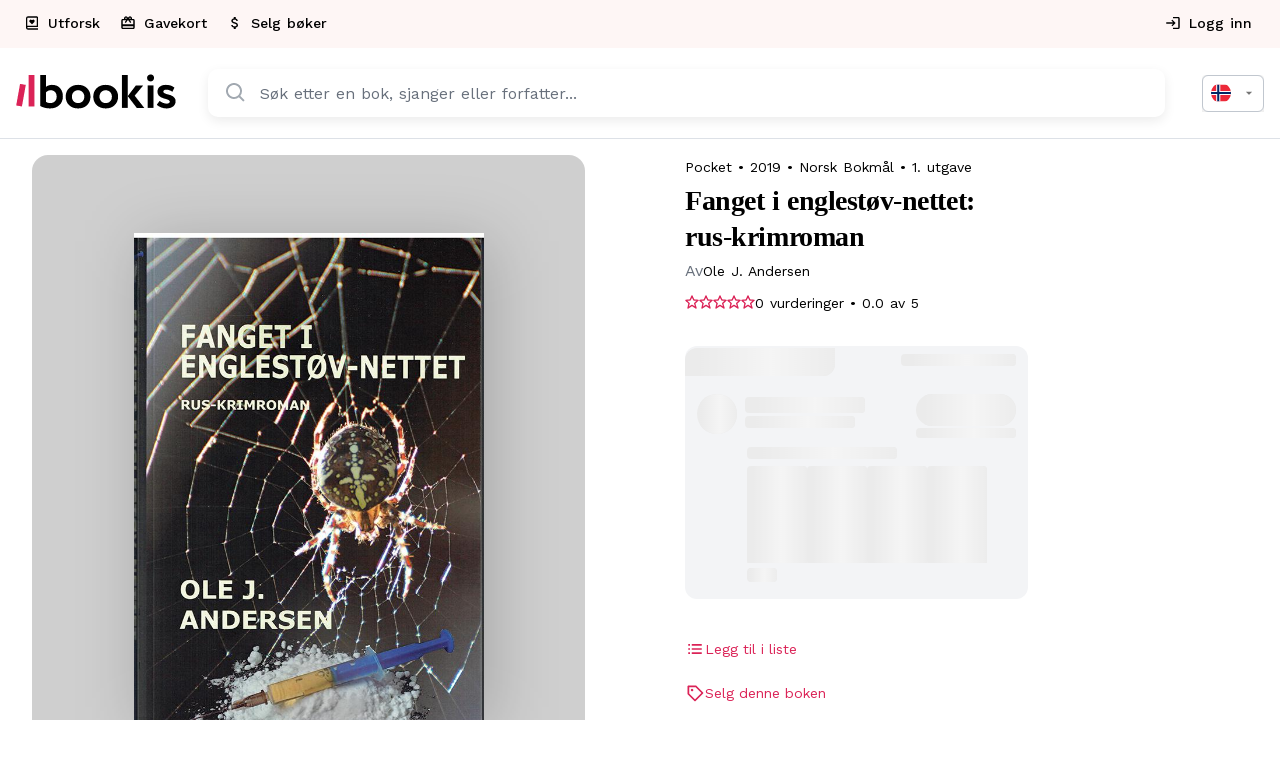

--- FILE ---
content_type: text/html; charset=UTF-8
request_url: https://bookis.com/no/books/ole-j-andersen-fanget-i-englestov-nettet-2019
body_size: 2269
content:
<!DOCTYPE html>
<html lang="en">
<head>
    <meta charset="utf-8">
    <meta name="viewport" content="width=device-width, initial-scale=1">
    <title></title>
    <style>
        body {
            font-family: "Arial";
        }
    </style>
    <script type="text/javascript">
    window.awsWafCookieDomainList = [];
    window.gokuProps = {
"key":"AQIDAHjcYu/GjX+QlghicBgQ/7bFaQZ+m5FKCMDnO+vTbNg96AFb/Mtfh70duTd2J0udxAdbAAAAfjB8BgkqhkiG9w0BBwagbzBtAgEAMGgGCSqGSIb3DQEHATAeBglghkgBZQMEAS4wEQQM8QVTnnGNH1/Rgr+TAgEQgDu55dim4TirBhlI2IxC9C5xhdKQYCztf55DtNJRXuaLQv61/6Yubkvoys+pvc52sxEkJx73dptYC6pPzw==",
          "iv":"D549DQDobgAAAynh",
          "context":"4avPi3H+0BXbcGh4TODt34bw/qzMHI8FLX2mB354WQ6DYEEku1UgKnyZTAaVHIpgZaLgpsBo3/N1W+FKp1BrubcDasZMDVa6MS/[base64]/86MgJwAtGV/JUXRaRJTdUmOAIUCoFNNeGTZtf5ZJsG1Y1jCGcY6uKZN3jjfE5AyvdEf6KDFkw79/nAYZVy3c49/7o+Qa4Tnvr548+44tUy9ymYlW5CTwjg9I7lh+bsWIwEmoU5yglMLK6YmZ+i8j8t1h0knAw9TKfDp5Q8OQZW5mfaKu6wOkCKzY6C1+96xjUa8DmXvaht8tN287lD7rxkxBCrzizX+LkJyTv6PFIBUns4sbvzlU2A=="
};
    </script>
    <script src="https://fdf452107f70.ea4d5fab.us-east-2.token.awswaf.com/fdf452107f70/dbc2307d2ec0/eb5f32a7e59b/challenge.js"></script>
</head>
<body>
    <div id="challenge-container"></div>
    <script type="text/javascript">
        AwsWafIntegration.saveReferrer();
        AwsWafIntegration.checkForceRefresh().then((forceRefresh) => {
            if (forceRefresh) {
                AwsWafIntegration.forceRefreshToken().then(() => {
                    window.location.reload(true);
                });
            } else {
                AwsWafIntegration.getToken().then(() => {
                    window.location.reload(true);
                });
            }
        });
    </script>
    <noscript>
        <h1>JavaScript is disabled</h1>
        In order to continue, we need to verify that you're not a robot.
        This requires JavaScript. Enable JavaScript and then reload the page.
    </noscript>
</body>
</html>

--- FILE ---
content_type: application/javascript; charset=utf-8
request_url: https://bookis.com/_next/static/chunks/2857-d5aa5e1b6106ad24.js
body_size: 6061
content:
"use strict";(self.webpackChunk_N_E=self.webpackChunk_N_E||[]).push([[2857],{8007:(e,t,n)=>{n.d(t,{Z:()=>d});var r=n(12115),o=n(47650),l=n(39063),i=n(94969),a=n(9877),s=n(95155);let d=r.forwardRef(function(e,t){let{children:n,container:d,disablePortal:u=!1}=e,[c,p]=r.useState(null),f=(0,l.A)(r.isValidElement(n)?n.ref:null,t);return((0,i.A)(()=>{!u&&p(("function"==typeof d?d():d)||document.body)},[d,u]),(0,i.A)(()=>{if(c&&!u)return(0,a.A)(t,c),()=>{(0,a.A)(t,null)}},[t,c,u]),u)?r.isValidElement(n)?r.cloneElement(n,{ref:f}):(0,s.jsx)(r.Fragment,{children:n}):(0,s.jsx)(r.Fragment,{children:c?o.createPortal(n,c):c})})},29679:(e,t,n)=>{n.d(t,{Q:()=>u});var r=n(85407),o=n(60160),l=n(39063),i=n(58444),a=n(49844),s=n(9295);let d=["elementType","externalSlotProps","ownerState","skipResolvingSlotProps"];function u(e){var t;let{elementType:n,externalSlotProps:u,ownerState:c,skipResolvingSlotProps:p=!1}=e,f=(0,o.A)(e,d),v=p?{}:(0,s.Y)(u,c),{props:m,internalRef:h}=(0,a.p)((0,r.A)({},f,{externalSlotProps:v})),A=(0,l.A)(h,null==v?void 0:v.ref,null==(t=e.additionalProps)?void 0:t.ref);return(0,i.X)(n,(0,r.A)({},m,{ref:A}),c)}},49883:(e,t,n)=>{n.d(t,{A:()=>f});var r=n(85407),o=n(60160),l=n(12115),i=n(85542),a=n(35761),s=n(23444),d=n(59328),u=n(95155);let c=["addEndListener","appear","children","easing","in","onEnter","onEntered","onEntering","onExit","onExited","onExiting","style","timeout","TransitionComponent"],p={entering:{opacity:1},entered:{opacity:1}},f=l.forwardRef(function(e,t){let n=(0,a.A)(),f={enter:n.transitions.duration.enteringScreen,exit:n.transitions.duration.leavingScreen},{addEndListener:v,appear:m=!0,children:h,easing:A,in:b,onEnter:y,onEntered:g,onEntering:E,onExit:x,onExited:R,onExiting:k,style:w,timeout:P=f,TransitionComponent:T=i.Ay}=e,I=(0,o.A)(e,c),N=l.useRef(null),S=(0,d.A)(N,h.ref,t),C=e=>t=>{if(e){let n=N.current;void 0===t?e(n):e(n,t)}},M=C(E),O=C((e,t)=>{(0,s.q)(e);let r=(0,s.c)({style:w,timeout:P,easing:A},{mode:"enter"});e.style.webkitTransition=n.transitions.create("opacity",r),e.style.transition=n.transitions.create("opacity",r),y&&y(e,t)}),F=C(g),L=C(k),j=C(e=>{let t=(0,s.c)({style:w,timeout:P,easing:A},{mode:"exit"});e.style.webkitTransition=n.transitions.create("opacity",t),e.style.transition=n.transitions.create("opacity",t),x&&x(e)}),B=C(R);return(0,u.jsx)(T,(0,r.A)({appear:m,in:b,nodeRef:N,onEnter:O,onEntered:F,onEntering:M,onExit:j,onExited:B,onExiting:L,addEndListener:e=>{v&&v(N.current,e)},timeout:P},I,{children:(e,t)=>l.cloneElement(h,(0,r.A)({style:(0,r.A)({opacity:0,visibility:"exited"!==e||b?void 0:"hidden"},p[e],w,h.props.style),ref:S},t))}))})},1206:(e,t,n)=>{n.d(t,{A:()=>W});var r=n(60160),o=n(85407),l=n(12115),i=n(43463),a=n(29679),s=n(39063),d=n(88245),u=n(87303),c=n(6489),p=n(47022),f=n(82757),v=n(39125);function m(e,t){t?e.setAttribute("aria-hidden","true"):e.removeAttribute("aria-hidden")}function h(e){return parseInt((0,f.A)(e).getComputedStyle(e).paddingRight,10)||0}function A(e,t,n,r,o){let l=[t,n,...r];[].forEach.call(e.children,e=>{let t=-1===l.indexOf(e),n=!function(e){let t=-1!==["TEMPLATE","SCRIPT","STYLE","LINK","MAP","META","NOSCRIPT","PICTURE","COL","COLGROUP","PARAM","SLOT","SOURCE","TRACK"].indexOf(e.tagName),n="INPUT"===e.tagName&&"hidden"===e.getAttribute("type");return t||n}(e);t&&n&&m(e,o)})}function b(e,t){let n=-1;return e.some((e,r)=>!!t(e)&&(n=r,!0)),n}class y{constructor(){this.containers=void 0,this.modals=void 0,this.modals=[],this.containers=[]}add(e,t){let n=this.modals.indexOf(e);if(-1!==n)return n;n=this.modals.length,this.modals.push(e),e.modalRef&&m(e.modalRef,!1);let r=function(e){let t=[];return[].forEach.call(e.children,e=>{"true"===e.getAttribute("aria-hidden")&&t.push(e)}),t}(t);A(t,e.mount,e.modalRef,r,!0);let o=b(this.containers,e=>e.container===t);return -1!==o?this.containers[o].modals.push(e):this.containers.push({modals:[e],container:t,restore:null,hiddenSiblings:r}),n}mount(e,t){let n=b(this.containers,t=>-1!==t.modals.indexOf(e)),r=this.containers[n];r.restore||(r.restore=function(e,t){let n=[],r=e.container;if(!t.disableScrollLock){let e;if(function(e){let t=(0,d.A)(e);return t.body===e?(0,f.A)(e).innerWidth>t.documentElement.clientWidth:e.scrollHeight>e.clientHeight}(r)){let e=(0,v.A)((0,d.A)(r));n.push({value:r.style.paddingRight,property:"padding-right",el:r}),r.style.paddingRight=`${h(r)+e}px`;let t=(0,d.A)(r).querySelectorAll(".mui-fixed");[].forEach.call(t,t=>{n.push({value:t.style.paddingRight,property:"padding-right",el:t}),t.style.paddingRight=`${h(t)+e}px`})}if(r.parentNode instanceof DocumentFragment)e=(0,d.A)(r).body;else{let t=r.parentElement,n=(0,f.A)(r);e=(null==t?void 0:t.nodeName)==="HTML"&&"scroll"===n.getComputedStyle(t).overflowY?t:r}n.push({value:e.style.overflow,property:"overflow",el:e},{value:e.style.overflowX,property:"overflow-x",el:e},{value:e.style.overflowY,property:"overflow-y",el:e}),e.style.overflow="hidden"}return()=>{n.forEach(({value:e,el:t,property:n})=>{e?t.style.setProperty(n,e):t.style.removeProperty(n)})}}(r,t))}remove(e,t=!0){let n=this.modals.indexOf(e);if(-1===n)return n;let r=b(this.containers,t=>-1!==t.modals.indexOf(e)),o=this.containers[r];if(o.modals.splice(o.modals.indexOf(e),1),this.modals.splice(n,1),0===o.modals.length)o.restore&&o.restore(),e.modalRef&&m(e.modalRef,t),A(o.container,e.mount,e.modalRef,o.hiddenSiblings,!1),this.containers.splice(r,1);else{let e=o.modals[o.modals.length-1];e.modalRef&&m(e.modalRef,!1)}return n}isTopModal(e){return this.modals.length>0&&this.modals[this.modals.length-1]===e}}let g=new y;var E=n(7123),x=n(95155);function R(e){let t=[],n=[];return Array.from(e.querySelectorAll('input,select,textarea,a[href],button,[tabindex],audio[controls],video[controls],[contenteditable]:not([contenteditable="false"])')).forEach((e,r)=>{let o=function(e){let t=parseInt(e.getAttribute("tabindex")||"",10);return Number.isNaN(t)?"true"===e.contentEditable||("AUDIO"===e.nodeName||"VIDEO"===e.nodeName||"DETAILS"===e.nodeName)&&null===e.getAttribute("tabindex")?0:e.tabIndex:t}(e);-1===o||e.disabled||"INPUT"===e.tagName&&"hidden"===e.type||function(e){if("INPUT"!==e.tagName||"radio"!==e.type||!e.name)return!1;let t=t=>e.ownerDocument.querySelector('input[type="radio"]'.concat(t)),n=t('[name="'.concat(e.name,'"]:checked'));return n||(n=t('[name="'.concat(e.name,'"]'))),n!==e}(e)||(0===o?t.push(e):n.push({documentOrder:r,tabIndex:o,node:e}))}),n.sort((e,t)=>e.tabIndex===t.tabIndex?e.documentOrder-t.documentOrder:e.tabIndex-t.tabIndex).map(e=>e.node).concat(t)}function k(){return!0}function w(e){let{children:t,disableAutoFocus:n=!1,disableEnforceFocus:r=!1,disableRestoreFocus:o=!1,getTabbable:i=R,isEnabled:a=k,open:u}=e,c=l.useRef(!1),p=l.useRef(null),f=l.useRef(null),v=l.useRef(null),m=l.useRef(null),h=l.useRef(!1),A=l.useRef(null),b=(0,s.A)(t.ref,A),y=l.useRef(null);l.useEffect(()=>{u&&A.current&&(h.current=!n)},[n,u]),l.useEffect(()=>{if(!u||!A.current)return;let e=(0,d.A)(A.current);return!A.current.contains(e.activeElement)&&(A.current.hasAttribute("tabIndex")||A.current.setAttribute("tabIndex","-1"),h.current&&A.current.focus()),()=>{o||(v.current&&v.current.focus&&(c.current=!0,v.current.focus()),v.current=null)}},[u]),l.useEffect(()=>{if(!u||!A.current)return;let e=(0,d.A)(A.current),t=t=>{y.current=t,!r&&a()&&"Tab"===t.key&&e.activeElement===A.current&&t.shiftKey&&(c.current=!0,f.current&&f.current.focus())},n=()=>{let t=A.current;if(null===t)return;if(!e.hasFocus()||!a()||c.current){c.current=!1;return}if(t.contains(e.activeElement)||r&&e.activeElement!==p.current&&e.activeElement!==f.current)return;if(e.activeElement!==m.current)m.current=null;else if(null!==m.current)return;if(!h.current)return;let n=[];if((e.activeElement===p.current||e.activeElement===f.current)&&(n=i(A.current)),n.length>0){var o,l;let e=!!((null==(o=y.current)?void 0:o.shiftKey)&&(null==(l=y.current)?void 0:l.key)==="Tab"),t=n[0],r=n[n.length-1];"string"!=typeof t&&"string"!=typeof r&&(e?r.focus():t.focus())}else t.focus()};e.addEventListener("focusin",n),e.addEventListener("keydown",t,!0);let o=setInterval(()=>{e.activeElement&&"BODY"===e.activeElement.tagName&&n()},50);return()=>{clearInterval(o),e.removeEventListener("focusin",n),e.removeEventListener("keydown",t,!0)}},[n,r,o,a,u,i]);let g=e=>{null===v.current&&(v.current=e.relatedTarget),h.current=!0};return(0,x.jsxs)(l.Fragment,{children:[(0,x.jsx)("div",{tabIndex:u?0:-1,onFocus:g,ref:p,"data-testid":"sentinelStart"}),l.cloneElement(t,{ref:b,onFocus:e=>{null===v.current&&(v.current=e.relatedTarget),h.current=!0,m.current=e.target;let n=t.props.onFocus;n&&n(e)}}),(0,x.jsx)("div",{tabIndex:u?0:-1,onFocus:g,ref:f,"data-testid":"sentinelEnd"})]})}var P=n(8007),T=n(89142),I=n(49757),N=n(49883),S=n(81045),C=n(37157);function M(e){return(0,C.Ay)("MuiBackdrop",e)}(0,S.A)("MuiBackdrop",["root","invisible"]);let O=["children","className","component","components","componentsProps","invisible","open","slotProps","slots","TransitionComponent","transitionDuration"],F=e=>{let{classes:t,invisible:n}=e;return(0,E.A)({root:["root",n&&"invisible"]},M,t)},L=(0,T.Ay)("div",{name:"MuiBackdrop",slot:"Root",overridesResolver:(e,t)=>{let{ownerState:n}=e;return[t.root,n.invisible&&t.invisible]}})(e=>{let{ownerState:t}=e;return(0,o.A)({position:"fixed",display:"flex",alignItems:"center",justifyContent:"center",right:0,bottom:0,top:0,left:0,backgroundColor:"rgba(0, 0, 0, 0.5)",WebkitTapHighlightColor:"transparent"},t.invisible&&{backgroundColor:"transparent"})}),j=l.forwardRef(function(e,t){var n,l,a;let s=(0,I.A)({props:e,name:"MuiBackdrop"}),{children:d,className:u,component:c="div",components:p={},componentsProps:f={},invisible:v=!1,open:m,slotProps:h={},slots:A={},TransitionComponent:b=N.A,transitionDuration:y}=s,g=(0,r.A)(s,O),E=(0,o.A)({},s,{component:c,invisible:v}),R=F(E),k=null!=(n=h.root)?n:f.root;return(0,x.jsx)(b,(0,o.A)({in:m,timeout:y},g,{children:(0,x.jsx)(L,(0,o.A)({"aria-hidden":!0},k,{as:null!=(l=null!=(a=A.root)?a:p.Root)?l:c,className:(0,i.A)(R.root,u,null==k?void 0:k.className),ownerState:(0,o.A)({},E,null==k?void 0:k.ownerState),classes:R,ref:t,children:d}))}))});function B(e){return(0,C.Ay)("MuiModal",e)}(0,S.A)("MuiModal",["root","hidden","backdrop"]);let D=["BackdropComponent","BackdropProps","classes","className","closeAfterTransition","children","container","component","components","componentsProps","disableAutoFocus","disableEnforceFocus","disableEscapeKeyDown","disablePortal","disableRestoreFocus","disableScrollLock","hideBackdrop","keepMounted","onBackdropClick","onClose","onTransitionEnter","onTransitionExited","open","slotProps","slots","theme"],K=e=>{let{open:t,exited:n,classes:r}=e;return(0,E.A)({root:["root",!t&&n&&"hidden"],backdrop:["backdrop"]},B,r)},q=(0,T.Ay)("div",{name:"MuiModal",slot:"Root",overridesResolver:(e,t)=>{let{ownerState:n}=e;return[t.root,!n.open&&n.exited&&t.hidden]}})(e=>{let{theme:t,ownerState:n}=e;return(0,o.A)({position:"fixed",zIndex:(t.vars||t).zIndex.modal,right:0,bottom:0,top:0,left:0},!n.open&&n.exited&&{visibility:"hidden"})}),U=(0,T.Ay)(j,{name:"MuiModal",slot:"Backdrop",overridesResolver:(e,t)=>t.backdrop})({zIndex:-1}),W=l.forwardRef(function(e,t){var n,f,v,h,A,b;let y=(0,I.A)({name:"MuiModal",props:e}),{BackdropComponent:E=U,BackdropProps:R,className:k,closeAfterTransition:T=!1,children:N,container:S,component:C,components:M={},componentsProps:O={},disableAutoFocus:F=!1,disableEnforceFocus:L=!1,disableEscapeKeyDown:j=!1,disablePortal:B=!1,disableRestoreFocus:W=!1,disableScrollLock:Y=!1,hideBackdrop:H=!1,keepMounted:V=!1,onBackdropClick:X,open:_,slotProps:z,slots:Q}=y,Z=(0,r.A)(y,D),$=(0,o.A)({},y,{closeAfterTransition:T,disableAutoFocus:F,disableEnforceFocus:L,disableEscapeKeyDown:j,disablePortal:B,disableRestoreFocus:W,disableScrollLock:Y,hideBackdrop:H,keepMounted:V}),{getRootProps:G,getBackdropProps:J,getTransitionProps:ee,portalRef:et,isTopModal:en,exited:er,hasTransition:eo}=function(e){let{container:t,disableEscapeKeyDown:n=!1,disableScrollLock:r=!1,manager:i=g,closeAfterTransition:a=!1,onTransitionEnter:f,onTransitionExited:v,children:h,onClose:A,open:b,rootRef:y}=e,E=l.useRef({}),x=l.useRef(null),R=l.useRef(null),k=(0,s.A)(R,y),[w,P]=l.useState(!b),T=!!h&&h.props.hasOwnProperty("in"),I=!0;("false"===e["aria-hidden"]||!1===e["aria-hidden"])&&(I=!1);let N=()=>(0,d.A)(x.current),S=()=>(E.current.modalRef=R.current,E.current.mount=x.current,E.current),C=()=>{i.mount(S(),{disableScrollLock:r}),R.current&&(R.current.scrollTop=0)},M=(0,u.A)(()=>{let e=("function"==typeof t?t():t)||N().body;i.add(S(),e),R.current&&C()}),O=l.useCallback(()=>i.isTopModal(S()),[i]),F=(0,u.A)(e=>{x.current=e,e&&(b&&O()?C():R.current&&m(R.current,I))}),L=l.useCallback(()=>{i.remove(S(),I)},[I,i]);l.useEffect(()=>()=>{L()},[L]),l.useEffect(()=>{b?M():T&&a||L()},[b,L,T,a,M]);let j=e=>t=>{var r;null==(r=e.onKeyDown)||r.call(e,t),"Escape"===t.key&&229!==t.which&&O()&&!n&&(t.stopPropagation(),A&&A(t,"escapeKeyDown"))},B=e=>t=>{var n;null==(n=e.onClick)||n.call(e,t),t.target===t.currentTarget&&A&&A(t,"backdropClick")};return{getRootProps:function(){let t=arguments.length>0&&void 0!==arguments[0]?arguments[0]:{},n=(0,p.h)(e);delete n.onTransitionEnter,delete n.onTransitionExited;let r=(0,o.A)({},n,t);return(0,o.A)({role:"presentation"},r,{onKeyDown:j(r),ref:k})},getBackdropProps:function(){let e=arguments.length>0&&void 0!==arguments[0]?arguments[0]:{};return(0,o.A)({"aria-hidden":!0},e,{onClick:B(e),open:b})},getTransitionProps:()=>({onEnter:(0,c.A)(()=>{P(!1),f&&f()},null==h?void 0:h.props.onEnter),onExited:(0,c.A)(()=>{P(!0),v&&v(),a&&L()},null==h?void 0:h.props.onExited)}),rootRef:k,portalRef:F,isTopModal:O,exited:w,hasTransition:T}}((0,o.A)({},$,{rootRef:t})),el=(0,o.A)({},$,{exited:er}),ei=K(el),ea={};if(void 0===N.props.tabIndex&&(ea.tabIndex="-1"),eo){let{onEnter:e,onExited:t}=ee();ea.onEnter=e,ea.onExited=t}let es=null!=(n=null!=(f=null==Q?void 0:Q.root)?f:M.Root)?n:q,ed=null!=(v=null!=(h=null==Q?void 0:Q.backdrop)?h:M.Backdrop)?v:E,eu=null!=(A=null==z?void 0:z.root)?A:O.root,ec=null!=(b=null==z?void 0:z.backdrop)?b:O.backdrop,ep=(0,a.Q)({elementType:es,externalSlotProps:eu,externalForwardedProps:Z,getSlotProps:G,additionalProps:{ref:t,as:C},ownerState:el,className:(0,i.A)(k,null==eu?void 0:eu.className,null==ei?void 0:ei.root,!el.open&&el.exited&&(null==ei?void 0:ei.hidden))}),ef=(0,a.Q)({elementType:ed,externalSlotProps:ec,additionalProps:R,getSlotProps:e=>J((0,o.A)({},e,{onClick:t=>{X&&X(t),null!=e&&e.onClick&&e.onClick(t)}})),className:(0,i.A)(null==ec?void 0:ec.className,null==R?void 0:R.className,null==ei?void 0:ei.backdrop),ownerState:el});return V||_||eo&&!er?(0,x.jsx)(P.Z,{ref:et,container:S,disablePortal:B,children:(0,x.jsxs)(es,(0,o.A)({},ep,{children:[!H&&E?(0,x.jsx)(ed,(0,o.A)({},ef)):null,(0,x.jsx)(w,{disableEnforceFocus:L,disableAutoFocus:F,disableRestoreFocus:W,isEnabled:en,open:_,children:l.cloneElement(N,ea)})]}))}):null})},46106:(e,t,n)=>{n.d(t,{A:()=>y});var r=n(60160),o=n(85407),l=n(12115),i=n(43463),a=n(7123),s=n(10683),d=n(89142);let u=e=>((e<1?5.11916*e**2:4.5*Math.log(e+1)+2)/100).toFixed(2);var c=n(49757),p=n(81045),f=n(37157);function v(e){return(0,f.Ay)("MuiPaper",e)}(0,p.A)("MuiPaper",["root","rounded","outlined","elevation","elevation0","elevation1","elevation2","elevation3","elevation4","elevation5","elevation6","elevation7","elevation8","elevation9","elevation10","elevation11","elevation12","elevation13","elevation14","elevation15","elevation16","elevation17","elevation18","elevation19","elevation20","elevation21","elevation22","elevation23","elevation24"]);var m=n(95155);let h=["className","component","elevation","square","variant"],A=e=>{let{square:t,elevation:n,variant:r,classes:o}=e;return(0,a.A)({root:["root",r,!t&&"rounded","elevation"===r&&"elevation".concat(n)]},v,o)},b=(0,d.Ay)("div",{name:"MuiPaper",slot:"Root",overridesResolver:(e,t)=>{let{ownerState:n}=e;return[t.root,t[n.variant],!n.square&&t.rounded,"elevation"===n.variant&&t["elevation".concat(n.elevation)]]}})(e=>{var t;let{theme:n,ownerState:r}=e;return(0,o.A)({backgroundColor:(n.vars||n).palette.background.paper,color:(n.vars||n).palette.text.primary,transition:n.transitions.create("box-shadow")},!r.square&&{borderRadius:n.shape.borderRadius},"outlined"===r.variant&&{border:"1px solid ".concat((n.vars||n).palette.divider)},"elevation"===r.variant&&(0,o.A)({boxShadow:(n.vars||n).shadows[r.elevation]},!n.vars&&"dark"===n.palette.mode&&{backgroundImage:"linear-gradient(".concat((0,s.X4)("#fff",u(r.elevation)),", ").concat((0,s.X4)("#fff",u(r.elevation)),")")},n.vars&&{backgroundImage:null==(t=n.vars.overlays)?void 0:t[r.elevation]}))}),y=l.forwardRef(function(e,t){let n=(0,c.A)({props:e,name:"MuiPaper"}),{className:l,component:a="div",elevation:s=1,square:d=!1,variant:u="elevation"}=n,p=(0,r.A)(n,h),f=(0,o.A)({},n,{component:a,elevation:s,square:d,variant:u}),v=A(f);return(0,m.jsx)(b,(0,o.A)({as:a,ownerState:f,className:(0,i.A)(v.root,l),ref:t},p))})},6489:(e,t,n)=>{n.d(t,{A:()=>r});function r(...e){return e.reduce((e,t)=>null==t?e:function(...n){e.apply(this,n),t.apply(this,n)},()=>{})}},39125:(e,t,n)=>{n.d(t,{A:()=>r});function r(e){let t=e.documentElement.clientWidth;return Math.abs(window.innerWidth-t)}},88245:(e,t,n)=>{n.d(t,{A:()=>r});function r(e){return e&&e.ownerDocument||document}},82757:(e,t,n)=>{n.d(t,{A:()=>o});var r=n(88245);function o(e){return(0,r.A)(e).defaultView||window}}}]);
//# sourceMappingURL=2857-d5aa5e1b6106ad24.js.map

--- FILE ---
content_type: application/javascript; charset=utf-8
request_url: https://bookis.com/_next/static/chunks/app/not-found-b4faa195f964e690.js
body_size: 2845
content:
(self.webpackChunk_N_E=self.webpackChunk_N_E||[]).push([[4345],{7476:(e,r,a)=>{Promise.resolve().then(a.bind(a,35450))},16943:(e,r,a)=>{"use strict";a.d(r,{H:()=>t.H});var t=a(95704)},21923:(e,r,a)=>{"use strict";a.d(r,{M:()=>x});var t=a(95155),n=a(5975),o=a(92766),s=a(76046),i=a(12115),l=a(35800),d=a(54235),c=a(80814),u=a(15350),h=a(27750);let x=e=>{let{statusCode:r,message:a,error:x,reset:g}=e,p=(0,o.s)(),m=(0,s.usePathname)(),{t:v}=(0,n.A)(),f=(0,l.Y)(),j=(0,u.c)();(0,i.useEffect)(()=>{p.trackEvent("APPLICATION_ERROR",{name:"".concat(a," (").concat(m,")"),message:"".concat(r,", ").concat(x," - ").concat(m)})},[]);let E={errorTitle:v(404===r?{id:"404.title"}:{id:"error.title"}),errorDescription:v(404===r?{id:"404.text"}:{id:"error.generic"}),buttonGoHome:v({id:"404.button.goToHome",defaultMessage:"Go to homepage"}),buttonTryAgain:v({id:"tryagain"})};return(0,t.jsx)(h.O,{reset:g,locale:f,localisation:E,children:404===r&&(0,t.jsx)(c.A,{variant:"outlined",onClick:()=>j.navigate.feedBackPage(d.pn.REPORT_ERROR_WEB,m),children:v({id:"give.feedback"})})})}},35450:(e,r,a)=>{"use strict";a.d(r,{NotFound:()=>l});var t=a(95155),n=a(95212);a(12115);var o=a(18738),s=a(19730),i=a(21923);let l=e=>{let{locale:r,message:a,translations:l}=e,d=(0,o.A)(r);return(0,t.jsxs)(n.Providers,{translations:l,locale:r,tenant:d,children:[(0,t.jsx)(s.Y,{}),(0,t.jsx)(i.M,{statusCode:404,message:a})]})}},95212:(e,r,a)=>{"use strict";a.d(r,{Providers:()=>R});var t=a(95155),n=a(12115),o=a(61200);a(71300),a(83038),a(61875);var s=a(33061),i=a(41837),l=a(94244),d=a(34439),c=a(57556),u=a(91464),h=a(15350),x=a(64281),g=a(5975),p=a(92766),m=a(4465),v=a(8629),f=a(76046);let j=(0,n.createContext)("N/A"),E=e=>{let{children:r}=e,a=(0,f.usePathname)()||"",[o,s]=(0,n.useState)(null);return(0,n.useEffect)(()=>{(()=>{switch(!0){case a.includes("/more-from-seller"):s(v.j1.MORE_FROM_SELLER);break;case a.includes("/sellers"):s(v.j1.PICK_SELLER);break;case a.includes("/books"):s(v.j1.BOOK_DETAILS);break;default:s("N/A")}})()},[a]),(0,t.jsx)(j.Provider,{value:o||"N/A",children:r})};var b=a(75483),_=a(31187),A=a(19082);let k=e=>{let{children:r,tenant:a}=e,n=(0,m.J)(),{refresh:o}=(0,x.G)(),{navigate:l}=(0,h.c)(),c=(0,_.nc)(e=>e.formData),{t:u}=(0,g.A)();return(0,t.jsx)(s.S,{tenant:a,errorHandlers:{UserNotConfirmedError:()=>{(0,d.c0)({email:c.email},{tenant:a}),l.authConfirmationPage(),n.addFlashMessage(u({id:"auth_confirm_register_verify_email"}),"warning")},UserDisabledError:()=>{n.addFlashMessage(u({id:"auth_user_disabled"}),"error")},ExpiredRefreshTokenError:async()=>{try{await o()}catch(e){console.error(e)}},ExpiredTokenError:async()=>{try{await o()}catch(e){console.error(e)}},ValidationError:e=>{if((0,i.$h)(e)){var r,a;n.addFlashMessage((null===(a=e.response)||void 0===a?void 0:null===(r=a.data)||void 0===r?void 0:r.message)||u({id:"error_incorrect_login"}),"error")}else n.addFlashMessage(u({id:"error_has_occurred"}),"error")},InvalidCredentialsError:()=>{n.addFlashMessage(u({id:"error_incorrect_login"}),"error")},InvalidTokenError:()=>{n.addFlashMessage(u({id:"error_invalid_token"}),"error")},UserNotFoundError:()=>{n.addFlashMessage(u({id:"error_user_not_found"}),"error")},UserPasswordExpiredError:()=>{n.addFlashMessage(u({id:"error_password_expired"}),"warning"),l.authResetPasswordConfirmPage()}},children:r})},y=e=>{let{children:r}=e,a=(0,u._C)("search-config"),n=(0,l.q7)(a)?a:"control";return(0,t.jsx)(c.Y,{searchParamTemplateKey:n,children:r})},R=e=>{let{children:r,translations:a,locale:s,tenant:i}=e;return(0,n.useEffect)(()=>{let e=s.split("-")[0];document.documentElement.lang=e},[s]),(0,t.jsx)(n.Suspense,{children:(0,t.jsx)(o.A,{locale:s,messages:a,onError:e=>{if("MISSING_TRANSLATION"===e.code||"MISSING_DATA"===e.code){console.warn("Missing translation",e.message);return}throw e},children:(0,t.jsx)(A.N,{children:(0,t.jsx)(E,{children:(0,t.jsx)(m.A,{children:(0,t.jsx)(b.v,{locale:s,children:(0,t.jsx)(k,{tenant:i,children:(0,t.jsx)(p.y,{children:(0,t.jsx)(y,{children:r})})})})})})})})})}},27750:(e,r,a)=>{"use strict";a.d(r,{O:()=>g});var t=a(95155),n=a(82784),o=a(9891),s=a(80814),i=a(48173),l=a.n(i);a(12115);var d=a(89142),c=a(9552);let u=(0,d.Ay)(n.A)(e=>{let{theme:r}=e;return{backgroundColor:r.palette.secondary[100],border:"1px solid ".concat(r.palette.primary.main),borderRadius:"4px",lineHeight:"24px",marginBottom:"36px",padding:"16px"}}),h=(0,d.Ay)(n.A)(e=>{let{theme:r}=e;return{flex:1,backgroundImage:"url(/img/error-bg.jpg)",backgroundRepeat:"no-repeat",backgroundPosition:"100% 0",borderLeft:"1px solid ".concat(r.palette.divider),[r.breakpoints.down("md")]:{display:"none"}}}),x=(0,d.Ay)(c.A)(e=>{let{theme:r}=e;return{display:"flex",height:"calc(100vh - 93px)",[r.breakpoints.down("md")]:{backgroundImage:"url(/img/error-bg.jpg)",backgroundRepeat:"no-repeat",backgroundSize:"contain"}}}),g=e=>{let{statusCode:r,reset:a,locale:i,localisation:d,children:c}=e;return(0,t.jsx)(t.Fragment,{children:(0,t.jsxs)(x,{maxWidth:"xl",children:[(0,t.jsx)(n.A,{flex:1,alignSelf:"center",children:(0,t.jsxs)(n.A,{maxWidth:"375px",children:[(0,t.jsx)(o.o,{variant:"h1",fontSize:"24px",mb:"8px",children:(null==d?void 0:d.errorTitle)||"Oh no, an unexpected error has occurred…"}),(0,t.jsx)(o.o,{color:"#878E97",mb:"36px",children:(null==d?void 0:d.errorDescription)||"An unexpected error has occurred. Please try again later, or contact customer service if needed."}),(0,t.jsxs)(u,{children:[(0,t.jsx)(o.o,{color:"#878E97",mr:"4px",fontSize:"12px",children:"Error message:"}),(0,t.jsxs)(o.o,{variant:"h5",color:"black",fontWeight:500,children:["Error: Request failed ",r&&"with error code ".concat(r)]})]}),(0,t.jsxs)(n.A,{display:"flex",flexDirection:"row",gap:"16px",children:[(0,t.jsx)(l(),{style:{textDecoration:"none"},href:"/".concat(i),children:(0,t.jsx)(s.A,{variant:"contained",children:(null==d?void 0:d.buttonGoHome)||"Go to homepage"})}),a&&(0,t.jsx)(s.A,{variant:"contained",onClick:()=>a(),children:(null==d?void 0:d.buttonTryAgain)||"Try again"}),c]})]})}),(0,t.jsx)(h,{})]})})}},4465:(e,r,a)=>{"use strict";a.d(r,{A:()=>c,J:()=>d});var t=a(95155),n=a(12115),o=a(82784),s=a(59203),i=a(9891);let l=(0,n.createContext)({addFlashMessage:()=>{}}),d=()=>(0,n.useContext)(l),c=e=>{let{children:r}=e,[a,d]=(0,n.useState)([]),c=(0,n.useRef)(null);(0,n.useEffect)(()=>(a.length>0&&(c.current=setTimeout(()=>{d(e=>e.slice(1))},5e3)),()=>clearTimeout(c.current)),[a]);let u=n.useCallback((e,r)=>{d(a=>[...a,{message:e,type:r}].slice(-5))},[]),h=n.useCallback(e=>{d(r=>r.filter((r,a)=>a!==e))},[]),x=n.useMemo(()=>({addFlashMessage:u}),[u]);return(0,t.jsxs)(l.Provider,{value:x,children:[r,(0,t.jsx)(o.A,{position:"fixed",width:"100%",bottom:"40px",zIndex:999,children:(0,t.jsx)(o.A,{margin:"0 auto",display:"grid",gap:"10px",width:"100%",maxWidth:"459px",paddingX:"10px",children:a.map((e,r)=>(0,t.jsx)(s.F,{type:e.type,onClose:()=>h(r),children:(0,t.jsx)(i.o,{children:e.message})},r))})})]})}}},e=>{var r=r=>e(e.s=r);e.O(0,[9422,586,8229,5592,9891,2069,3320,814,9539,7513,1046,2857,7062,5565,7712,5113,9234,8315,4792,9803,170,219,5483,2452,8565,8441,1517,7358],()=>r(7476)),_N_E=e.O()}]);
//# sourceMappingURL=not-found-b4faa195f964e690.js.map